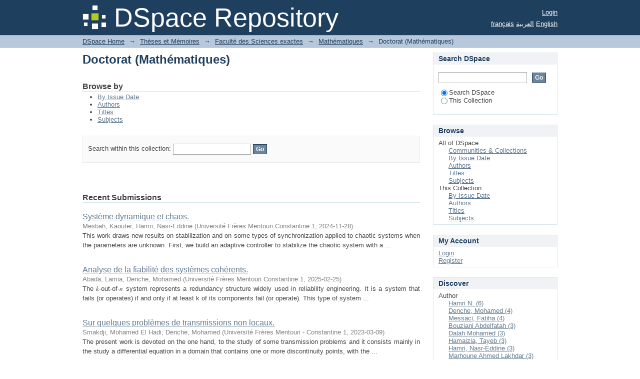

--- FILE ---
content_type: text/html;charset=utf-8
request_url: http://archives.umc.edu.dz/handle/123456789/8691;jsessionid=4E56C58333E7E0C8416B255CD2948EDD
body_size: 45224
content:
<?xml version="1.0" encoding="UTF-8"?>
<!DOCTYPE html PUBLIC "-//W3C//DTD XHTML 1.0 Strict//EN" "http://www.w3.org/TR/xhtml1/DTD/xhtml1-strict.dtd">
<html xmlns="http://www.w3.org/1999/xhtml" class="no-js">
<head>
<meta content="text/html; charset=UTF-8" http-equiv="Content-Type" />
<meta content="IE=edge,chrome=1" http-equiv="X-UA-Compatible" />
<meta content="width=device-width,initial-scale=1.0,maximum-scale=1.0" name="viewport" />
<link rel="shortcut icon" href="/themes/Mirage/images/favicon.ico" />
<link rel="apple-touch-icon" href="/themes/Mirage/images/apple-touch-icon.png" />
<meta name="Generator" content="DSpace 6.3" />
<link type="text/css" rel="stylesheet" media="screen" href="/themes/Mirage/lib/css/reset.css" />
<link type="text/css" rel="stylesheet" media="screen" href="/themes/Mirage/lib/css/base.css" />
<link type="text/css" rel="stylesheet" media="screen" href="/themes/Mirage/lib/css/helper.css" />
<link type="text/css" rel="stylesheet" media="screen" href="/themes/Mirage/lib/css/jquery-ui-1.8.15.custom.css" />
<link type="text/css" rel="stylesheet" media="screen" href="/themes/Mirage/lib/css/style.css" />
<link type="text/css" rel="stylesheet" media="screen" href="/themes/Mirage/lib/css/authority-control.css" />
<link type="text/css" rel="stylesheet" media="handheld" href="/themes/Mirage/lib/css/handheld.css" />
<link type="text/css" rel="stylesheet" media="print" href="/themes/Mirage/lib/css/print.css" />
<link type="text/css" rel="stylesheet" media="all" href="/themes/Mirage/lib/css/media.css" />
<link type="application/rss+xml" rel="alternate" href="/feed/rss_1.0/123456789/8691" />
<link type="application/rss+xml" rel="alternate" href="/feed/rss_2.0/123456789/8691" />
<link type="application/atom+xml" rel="alternate" href="/feed/atom_1.0/123456789/8691" />
<link type="application/opensearchdescription+xml" rel="search" href="http://archives.umc.edu.dz:80/open-search/description.xml" title="DSpace" />
<script type="text/javascript">
                                //Clear default text of empty text areas on focus
                                function tFocus(element)
                                {
                                        if (element.value == ' '){element.value='';}
                                }
                                //Clear default text of empty text areas on submit
                                function tSubmit(form)
                                {
                                        var defaultedElements = document.getElementsByTagName("textarea");
                                        for (var i=0; i != defaultedElements.length; i++){
                                                if (defaultedElements[i].value == ' '){
                                                        defaultedElements[i].value='';}}
                                }
                                //Disable pressing 'enter' key to submit a form (otherwise pressing 'enter' causes a submission to start over)
                                function disableEnterKey(e)
                                {
                                     var key;

                                     if(window.event)
                                          key = window.event.keyCode;     //Internet Explorer
                                     else
                                          key = e.which;     //Firefox and Netscape

                                     if(key == 13)  //if "Enter" pressed, then disable!
                                          return false;
                                     else
                                          return true;
                                }

                                function FnArray()
                                {
                                    this.funcs = new Array;
                                }

                                FnArray.prototype.add = function(f)
                                {
                                    if( typeof f!= "function" )
                                    {
                                        f = new Function(f);
                                    }
                                    this.funcs[this.funcs.length] = f;
                                };

                                FnArray.prototype.execute = function()
                                {
                                    for( var i=0; i < this.funcs.length; i++ )
                                    {
                                        this.funcs[i]();
                                    }
                                };

                                var runAfterJSImports = new FnArray();
            </script>
<title xmlns:i18n="http://apache.org/cocoon/i18n/2.1">Doctorat (Mathématiques)</title>
</head><!--[if lt IE 7 ]> <body class="ie6"> <![endif]-->
                <!--[if IE 7 ]>    <body class="ie7"> <![endif]-->
                <!--[if IE 8 ]>    <body class="ie8"> <![endif]-->
                <!--[if IE 9 ]>    <body class="ie9"> <![endif]-->
                <!--[if (gt IE 9)|!(IE)]><!--><body><!--<![endif]-->
<div id="ds-main">
<div id="ds-header-wrapper">
<div class="clearfix" id="ds-header">
<a id="ds-header-logo-link" href="/">
<span id="ds-header-logo"> </span>
<span id="ds-header-logo-text">DSpace Repository</span>
</a>
<h1 xmlns:i18n="http://apache.org/cocoon/i18n/2.1" class="pagetitle visuallyhidden">Doctorat (Mathématiques)</h1>
<div id="ds-user-box">
<p>
<a href="/login">Login</a>
</p>
</div>
<div xmlns:i18n="http://apache.org/cocoon/i18n/2.1" id="ds-language-selection">
<a href="?locale-attribute=fr">français</a>
<a href="?locale-attribute=ar">العربية</a>
<a href="?locale-attribute=en">English</a>
</div>
</div>
</div>
<div id="ds-trail-wrapper">
<ul id="ds-trail">
<li class="ds-trail-link first-link ">
<a href="/">DSpace Home</a>
</li>
<li xmlns:i18n="http://apache.org/cocoon/i18n/2.1" xmlns="http://di.tamu.edu/DRI/1.0/" class="ds-trail-arrow">→</li>
<li class="ds-trail-link ">
<a href="/handle/123456789/1">Thèses et Mémoires</a>
</li>
<li class="ds-trail-arrow">→</li>
<li class="ds-trail-link ">
<a href="/handle/123456789/7647">Faculté des Sciences exactes</a>
</li>
<li class="ds-trail-arrow">→</li>
<li class="ds-trail-link ">
<a href="/handle/123456789/8690">Mathématiques</a>
</li>
<li class="ds-trail-arrow">→</li>
<li class="ds-trail-link last-link">Doctorat (Mathématiques)</li>
</ul>
</div>
<div class="hidden" id="no-js-warning-wrapper">
<div id="no-js-warning">
<div class="notice failure">JavaScript is disabled for your browser. Some features of this site may not work without it.</div>
</div>
</div>
<div id="ds-content-wrapper">
<div class="clearfix" id="ds-content">
<div id="ds-body">
<h1 class="ds-div-head">Doctorat (Mathématiques)</h1>
<div id="aspect_artifactbrowser_CollectionViewer_div_collection-home" class="ds-static-div primary repository collection">
<div id="aspect_artifactbrowser_CollectionViewer_div_collection-search-browse" class="ds-static-div secondary search-browse">
<div id="aspect_browseArtifacts_CollectionBrowse_div_collection-browse" class="ds-static-div secondary browse">
<h2 class="ds-head">Browse by</h2>
<ul xmlns:i18n="http://apache.org/cocoon/i18n/2.1" xmlns="http://di.tamu.edu/DRI/1.0/" id="aspect_browseArtifacts_CollectionBrowse_list_collection-browse" class="ds-simple-list collection-browse">
<li class="ds-simple-list-item">
<a href="/handle/123456789/8691/browse?type=dateissued">By Issue Date</a>
</li>
<li xmlns:i18n="http://apache.org/cocoon/i18n/2.1" xmlns="http://di.tamu.edu/DRI/1.0/" class="ds-simple-list-item">
<a href="/handle/123456789/8691/browse?type=author">Authors</a>
</li>
<li xmlns:i18n="http://apache.org/cocoon/i18n/2.1" xmlns="http://di.tamu.edu/DRI/1.0/" class="ds-simple-list-item">
<a href="/handle/123456789/8691/browse?type=title">Titles</a>
</li>
<li xmlns:i18n="http://apache.org/cocoon/i18n/2.1" xmlns="http://di.tamu.edu/DRI/1.0/" class="ds-simple-list-item">
<a href="/handle/123456789/8691/browse?type=subject">Subjects</a>
</li>
</ul>
</div>
<form xmlns:i18n="http://apache.org/cocoon/i18n/2.1" xmlns="http://di.tamu.edu/DRI/1.0/" id="aspect_discovery_CollectionSearch_div_collection-search" class="ds-interactive-div secondary search" action="/handle/123456789/8691/discover" method="post" onsubmit="javascript:tSubmit(this);">
<p id="aspect_discovery_CollectionSearch_p_search-query" class="ds-paragraph">Search within this collection: <input xmlns:i18n="http://apache.org/cocoon/i18n/2.1" xmlns="http://www.w3.org/1999/xhtml" id="aspect_discovery_CollectionSearch_field_query" class="ds-text-field" name="query" type="text" value="" /> <input xmlns:i18n="http://apache.org/cocoon/i18n/2.1" id="aspect_discovery_CollectionSearch_field_submit" class="ds-button-field" name="submit" type="submit" value="Go" />
</p>
</form>
</div>
<div id="aspect_artifactbrowser_CollectionViewer_div_collection-view" class="ds-static-div secondary">
<!-- External Metadata URL: cocoon://metadata/handle/123456789/8691/mets.xml-->
<div xmlns:oreatom="http://www.openarchives.org/ore/atom/" xmlns:ore="http://www.openarchives.org/ore/terms/" xmlns:atom="http://www.w3.org/2005/Atom" class="detail-view"> 
            
            </div>
</div>
<h2 class="ds-div-head">Recent Submissions</h2>
<div xmlns:i18n="http://apache.org/cocoon/i18n/2.1" xmlns="http://di.tamu.edu/DRI/1.0/" id="aspect_discovery_CollectionRecentSubmissions_div_collection-recent-submission" class="ds-static-div secondary recent-submission">
<ul xmlns:oreatom="http://www.openarchives.org/ore/atom/" xmlns:ore="http://www.openarchives.org/ore/terms/" xmlns:atom="http://www.w3.org/2005/Atom" class="ds-artifact-list">
<!-- External Metadata URL: cocoon://metadata/handle/123456789/14591/mets.xml?sections=dmdSec,fileSec&fileGrpTypes=THUMBNAIL-->
<li class="ds-artifact-item odd">
<div class="artifact-description">
<div class="artifact-title">
<a href="/handle/123456789/14591">Système dynamique et chaos.</a>
<span class="Z3988" title="ctx_ver=Z39.88-2004&amp;rft_val_fmt=info%3Aofi%2Ffmt%3Akev%3Amtx%3Adc&amp;rft_id=http%3A%2F%2Fdepot.umc.edu.dz%2Fhandle%2F123456789%2F14591&amp;rfr_id=info%3Asid%2Fdspace.org%3Arepository&amp;">
                    ﻿ 
                </span>
</div>
<div class="artifact-info">
<span class="author">
<span>Mesbah, Kaouter</span>; <span>Hamri, Nasr-Eddine</span>
</span> <span class="publisher-date">(<span class="publisher">Université Frères Mentouri Constantine 1</span>, <span class="date">2024-11-28</span>)</span>
</div>
<div class="artifact-abstract">This work draws new results on stabilization and on some types of synchronization applied to chaotic systems when the parameters are unknown. First, we build an adaptive controller to stabilize the chaotic system with a ...</div>
</div>
</li>
<!-- External Metadata URL: cocoon://metadata/handle/123456789/14562/mets.xml?sections=dmdSec,fileSec&fileGrpTypes=THUMBNAIL-->
<li class="ds-artifact-item even">
<div class="artifact-description">
<div class="artifact-title">
<a href="/handle/123456789/14562">Analyse de la fiabilité des systèmes cohérents.</a>
<span class="Z3988" title="ctx_ver=Z39.88-2004&amp;rft_val_fmt=info%3Aofi%2Ffmt%3Akev%3Amtx%3Adc&amp;rft_id=http%3A%2F%2Fdepot.umc.edu.dz%2Fhandle%2F123456789%2F14562&amp;rfr_id=info%3Asid%2Fdspace.org%3Arepository&amp;">
                    ﻿ 
                </span>
</div>
<div class="artifact-info">
<span class="author">
<span>Abada, Lamia</span>; <span>Denche, Mohamed</span>
</span> <span class="publisher-date">(<span class="publisher">Université Frères Mentouri Constantine 1</span>, <span class="date">2025-02-25</span>)</span>
</div>
<div class="artifact-abstract">The &#119896;-out-of-&#119899; system represents a redundancy structure widely used in reliability engineering. It is a system that fails (or operates) if and only if at least k of its components&#13;
fail (or operate). This type of system ...</div>
</div>
</li>
<!-- External Metadata URL: cocoon://metadata/handle/123456789/14486/mets.xml?sections=dmdSec,fileSec&fileGrpTypes=THUMBNAIL-->
<li class="ds-artifact-item odd">
<div class="artifact-description">
<div class="artifact-title">
<a href="/handle/123456789/14486">Sur quelques problèmes de transmissions non locaux.</a>
<span class="Z3988" title="ctx_ver=Z39.88-2004&amp;rft_val_fmt=info%3Aofi%2Ffmt%3Akev%3Amtx%3Adc&amp;rft_id=http%3A%2F%2Fdepot.umc.edu.dz%2Fhandle%2F123456789%2F14486&amp;rfr_id=info%3Asid%2Fdspace.org%3Arepository&amp;">
                    ﻿ 
                </span>
</div>
<div class="artifact-info">
<span class="author">
<span>Smakdji, Mohamed El Hadi</span>; <span>Denche, Mohamed</span>
</span> <span class="publisher-date">(<span class="publisher">Université Frères Mentouri - Constantine 1</span>, <span class="date">2023-03-09</span>)</span>
</div>
<div class="artifact-abstract">The present work is devoted on the one hand, to the study of some transmission problems and it consists mainly in the study a differential equation in a domain that contains one or more discontinuity points, with the ...</div>
</div>
</li>
<!-- External Metadata URL: cocoon://metadata/handle/123456789/14484/mets.xml?sections=dmdSec,fileSec&fileGrpTypes=THUMBNAIL-->
<li class="ds-artifact-item even">
<div class="artifact-description">
<div class="artifact-title">
<a href="/handle/123456789/14484">Inférence statistique asymptotique dans les processus ARMA fractionnaire.</a>
<span class="Z3988" title="ctx_ver=Z39.88-2004&amp;rft_val_fmt=info%3Aofi%2Ffmt%3Akev%3Amtx%3Adc&amp;rft_id=http%3A%2F%2Fdepot.umc.edu.dz%2Fhandle%2F123456789%2F14484&amp;rfr_id=info%3Asid%2Fdspace.org%3Arepository&amp;">
                    ﻿ 
                </span>
</div>
<div class="artifact-info">
<span class="author">
<span>Laala, Barkahoum</span>; <span>Belaloui, Sohier</span>
</span> <span class="publisher-date">(<span class="publisher">Université Frères Mentouri - Constantine 1</span>, <span class="date">2022-12-22</span>)</span>
</div>
<div class="artifact-abstract">Gaussian process (GP) is a stochastic process that has been successfully applied in finance, black-box modeling of biosystems, machine learning, geostatistics, multitask learning or robotics and reinforcement learning. ...</div>
</div>
</li>
<!-- External Metadata URL: cocoon://metadata/handle/123456789/14252/mets.xml?sections=dmdSec,fileSec&fileGrpTypes=THUMBNAIL-->
<li class="ds-artifact-item odd">
<div class="artifact-description">
<div class="artifact-title">
<a href="/handle/123456789/14252">Nonparametric estimation of functional and censored data.</a>
<span class="Z3988" title="ctx_ver=Z39.88-2004&amp;rft_val_fmt=info%3Aofi%2Ffmt%3Akev%3Amtx%3Adc&amp;rft_id=http%3A%2F%2Fdepot.umc.edu.dz%2Fhandle%2F123456789%2F14252&amp;rfr_id=info%3Asid%2Fdspace.org%3Arepository&amp;">
                    ﻿ 
                </span>
</div>
<div class="artifact-info">
<span class="author">
<span>Leulmi, Farid</span>; <span>Leulmi, Sarra</span>
</span> <span class="publisher-date">(<span class="publisher">Université Frères Mentouri - Constantine 1</span>, <span class="date">2023-01-19</span>)</span>
</div>
<div class="artifact-abstract">In this thesis, we consider the problem of the nonparametric estimation of the regression function when the response variable is real and the regressor is valued in a functional space (space of infinite dimension), by using ...</div>
</div>
</li>
<!-- External Metadata URL: cocoon://metadata/handle/123456789/13458/mets.xml?sections=dmdSec,fileSec&fileGrpTypes=THUMBNAIL-->
<li class="ds-artifact-item even">
<div class="artifact-description">
<div class="artifact-title">
<a href="/handle/123456789/13458">Analyse et application des systèmes discrets à dynamiques chaotiques.</a>
<span class="Z3988" title="ctx_ver=Z39.88-2004&amp;rft_val_fmt=info%3Aofi%2Ffmt%3Akev%3Amtx%3Adc&amp;rft_id=http%3A%2F%2Fdepot.umc.edu.dz%2Fhandle%2F123456789%2F13458&amp;rfr_id=info%3Asid%2Fdspace.org%3Arepository&amp;">
                    ﻿ 
                </span>
</div>
<div class="artifact-info">
<span class="author">
<span>Djaout, Assia</span>; <span>Hamaizia, Tayeb</span>
</span> <span class="publisher-date">(<span class="publisher">Université Frères Mentouri - Constantine 1</span>, <span class="date">2022-07-19</span>)</span>
</div>
<div class="artifact-abstract">In this work we presented the performances of a new class of evolutionary&#13;
algorithms called chaotic optimization algorithm (COA). Proposed to solve&#13;
nonlinear optimization problems with bounded variables by Caponetto et ...</div>
</div>
</li>
<!-- External Metadata URL: cocoon://metadata/handle/123456789/13405/mets.xml?sections=dmdSec,fileSec&fileGrpTypes=THUMBNAIL-->
<li class="ds-artifact-item odd">
<div class="artifact-description">
<div class="artifact-title">
<a href="/handle/123456789/13405">Régression non paramétrique et sélection de modèles par le moyen des réseaux de neurones artificiels.</a>
<span class="Z3988" title="ctx_ver=Z39.88-2004&amp;rft_val_fmt=info%3Aofi%2Ffmt%3Akev%3Amtx%3Adc&amp;rft_id=http%3A%2F%2Fdepot.umc.edu.dz%2Fhandle%2F123456789%2F13405&amp;rfr_id=info%3Asid%2Fdspace.org%3Arepository&amp;">
                    ﻿ 
                </span>
</div>
<div class="artifact-info">
<span class="author">
<span>Saadi, Faiza</span>; <span>Kahfouchi, S.</span>
</span> <span class="publisher-date">(<span class="publisher">Université Frères Mentouri - Constantine 1</span>, <span class="date">2022-06-21</span>)</span>
</div>
<div class="artifact-abstract">Artificial neural networks (ANN) are universal approximators that allow to express the&#13;
correlation between input data and output data. Learning by ANN is based on the adaptation of the free parameters of the network by ...</div>
</div>
</li>
<!-- External Metadata URL: cocoon://metadata/handle/123456789/13320/mets.xml?sections=dmdSec,fileSec&fileGrpTypes=THUMBNAIL-->
<li class="ds-artifact-item even">
<div class="artifact-description">
<div class="artifact-title">
<a href="/handle/123456789/13320">Estimation non paramétrique pour des données fonctionnelles et tronquées.</a>
<span class="Z3988" title="ctx_ver=Z39.88-2004&amp;rft_val_fmt=info%3Aofi%2Ffmt%3Akev%3Amtx%3Adc&amp;rft_id=http%3A%2F%2Fdepot.umc.edu.dz%2Fhandle%2F123456789%2F13320&amp;rfr_id=info%3Asid%2Fdspace.org%3Arepository&amp;">
                    ﻿ 
                </span>
</div>
<div class="artifact-info">
<span class="author">
<span>Boudada, Halima</span>; <span>Leulmi, Sara</span>
</span> <span class="publisher-date">(<span class="publisher">Université Frères Mentouri - Constantine 1</span>, <span class="date">2022-06-15</span>)</span>
</div>
<div class="artifact-abstract">The study of a link between two variables was and still a challenge for a lot of researchers in many fields of application and as in many of these fields appear functional data, we find many works have been devoted in this ...</div>
</div>
</li>
<!-- External Metadata URL: cocoon://metadata/handle/123456789/13051/mets.xml?sections=dmdSec,fileSec&fileGrpTypes=THUMBNAIL-->
<li class="ds-artifact-item odd">
<div class="artifact-description">
<div class="artifact-title">
<a href="/handle/123456789/13051">Etude de quelques problèmes de Cauchy inverses.</a>
<span class="Z3988" title="ctx_ver=Z39.88-2004&amp;rft_val_fmt=info%3Aofi%2Ffmt%3Akev%3Amtx%3Adc&amp;rft_id=http%3A%2F%2Fdepot.umc.edu.dz%2Fhandle%2F123456789%2F13051&amp;rfr_id=info%3Asid%2Fdspace.org%3Arepository&amp;">
                    ﻿ 
                </span>
</div>
<div class="artifact-info">
<span class="author">
<span>Benchikha, Abdelali</span>; <span>Denche, Mohamed</span>
</span> <span class="publisher-date">(<span class="publisher">Université Frères Mentouri - Constantine 1</span>, <span class="date">2018-03-18</span>)</span>
</div>
<div class="artifact-abstract">The goal of this work is the study of a class of inverse Cauchy problems. A new regularization method based on the well-known method of regularization by truncation of eliminating all high frequencies in the solution of ...</div>
</div>
</li>
<!-- External Metadata URL: cocoon://metadata/handle/123456789/11376/mets.xml?sections=dmdSec,fileSec&fileGrpTypes=THUMBNAIL-->
<li class="ds-artifact-item even">
<div class="artifact-description">
<div class="artifact-title">
<a href="/handle/123456789/11376">Statistique des processus linéaires</a>
<span class="Z3988" title="ctx_ver=Z39.88-2004&amp;rft_val_fmt=info%3Aofi%2Ffmt%3Akev%3Amtx%3Adc&amp;rft_id=http%3A%2F%2Fdepot.umc.edu.dz%2Fhandle%2F123456789%2F11376&amp;rfr_id=info%3Asid%2Fdspace.org%3Arepository&amp;">
                    ﻿ 
                </span>
</div>
<div class="artifact-info">
<span class="author">
<span>Dakhmouche Maghlaoui</span>; <span>Boushaba Mohmoud</span>
</span> <span class="publisher-date">(<span class="date">2006</span>)</span>
</div>
</div>
</li>
<!-- External Metadata URL: cocoon://metadata/handle/123456789/11375/mets.xml?sections=dmdSec,fileSec&fileGrpTypes=THUMBNAIL-->
<li class="ds-artifact-item odd">
<div class="artifact-description">
<div class="artifact-title">
<a href="/handle/123456789/11375">problèmes aux limites avec conditions aux bord non locales</a>
<span class="Z3988" title="ctx_ver=Z39.88-2004&amp;rft_val_fmt=info%3Aofi%2Ffmt%3Akev%3Amtx%3Adc&amp;rft_id=http%3A%2F%2Fdepot.umc.edu.dz%2Fhandle%2F123456789%2F11375&amp;rfr_id=info%3Asid%2Fdspace.org%3Arepository&amp;">
                    ﻿ 
                </span>
</div>
<div class="artifact-info">
<span class="author">
<span>Marhoune Ahmed Lakhdar</span>
</span> <span class="publisher-date">(<span class="date">2006</span>)</span>
</div>
</div>
</li>
<!-- External Metadata URL: cocoon://metadata/handle/123456789/11374/mets.xml?sections=dmdSec,fileSec&fileGrpTypes=THUMBNAIL-->
<li class="ds-artifact-item even">
<div class="artifact-description">
<div class="artifact-title">
<a href="/handle/123456789/11374">Evaluation de systèmes de fiabilité à configuration complexe</a>
<span class="Z3988" title="ctx_ver=Z39.88-2004&amp;rft_val_fmt=info%3Aofi%2Ffmt%3Akev%3Amtx%3Adc&amp;rft_id=http%3A%2F%2Fdepot.umc.edu.dz%2Fhandle%2F123456789%2F11374&amp;rfr_id=info%3Asid%2Fdspace.org%3Arepository&amp;">
                    ﻿ 
                </span>
</div>
<div class="artifact-info">
<span class="author">
<span>Ksir B.</span>
</span> <span class="publisher-date">(<span class="date">2007</span>)</span>
</div>
</div>
</li>
<!-- External Metadata URL: cocoon://metadata/handle/123456789/11373/mets.xml?sections=dmdSec,fileSec&fileGrpTypes=THUMBNAIL-->
<li class="ds-artifact-item odd">
<div class="artifact-description">
<div class="artifact-title">
<a href="/handle/123456789/11373">Etude des problèmes paraboliques à données manquantes</a>
<span class="Z3988" title="ctx_ver=Z39.88-2004&amp;rft_val_fmt=info%3Aofi%2Ffmt%3Akev%3Amtx%3Adc&amp;rft_id=http%3A%2F%2Fdepot.umc.edu.dz%2Fhandle%2F123456789%2F11373&amp;rfr_id=info%3Asid%2Fdspace.org%3Arepository&amp;">
                    ﻿ 
                </span>
</div>
<div class="artifact-info">
<span class="author">
<span>Sofonea M.</span>; <span>Dalah Mohamed</span>
</span> <span class="publisher-date">(<span class="date">2008</span>)</span>
</div>
</div>
</li>
<!-- External Metadata URL: cocoon://metadata/handle/123456789/11363/mets.xml?sections=dmdSec,fileSec&fileGrpTypes=THUMBNAIL-->
<li class="ds-artifact-item even">
<div class="artifact-description">
<div class="artifact-title">
<a href="/handle/123456789/11363">L'Etude des E(k)-Suites</a>
<span class="Z3988" title="ctx_ver=Z39.88-2004&amp;rft_val_fmt=info%3Aofi%2Ffmt%3Akev%3Amtx%3Adc&amp;rft_id=http%3A%2F%2Fdepot.umc.edu.dz%2Fhandle%2F123456789%2F11363&amp;rfr_id=info%3Asid%2Fdspace.org%3Arepository&amp;">
                    ﻿ 
                </span>
</div>
<div class="artifact-info">
<span class="author">
<span>Kerada M.</span>; <span>Touafek Nouressadat</span>
</span> <span class="publisher-date">(<span class="date">2008-01-10</span>)</span>
</div>
</div>
</li>
<!-- External Metadata URL: cocoon://metadata/handle/123456789/11364/mets.xml?sections=dmdSec,fileSec&fileGrpTypes=THUMBNAIL-->
<li class="ds-artifact-item odd">
<div class="artifact-description">
<div class="artifact-title">
<a href="/handle/123456789/11364">Méthodes de régularisation de problèmes mal posés</a>
<span class="Z3988" title="ctx_ver=Z39.88-2004&amp;rft_val_fmt=info%3Aofi%2Ffmt%3Akev%3Amtx%3Adc&amp;rft_id=http%3A%2F%2Fdepot.umc.edu.dz%2Fhandle%2F123456789%2F11364&amp;rfr_id=info%3Asid%2Fdspace.org%3Arepository&amp;">
                    ﻿ 
                </span>
</div>
<div class="artifact-info">
<span class="author">
<span>Denche M.</span>; <span>Saidouni Cherif</span>
</span> <span class="publisher-date">(<span class="date">2006</span>)</span>
</div>
</div>
</li>
<!-- External Metadata URL: cocoon://metadata/handle/123456789/8905/mets.xml?sections=dmdSec,fileSec&fileGrpTypes=THUMBNAIL-->
<li class="ds-artifact-item even">
<div class="artifact-description">
<div class="artifact-title">
<a href="/handle/123456789/8905">Contributions aux problèmes variationnels et aux inclusions différentielles dans les espaces de Banach.</a>
<span class="Z3988" title="ctx_ver=Z39.88-2004&amp;rft_val_fmt=info%3Aofi%2Ffmt%3Akev%3Amtx%3Adc&amp;rft_id=http%3A%2F%2Fdepot.umc.edu.dz%2Fhandle%2F123456789%2F8905&amp;rfr_id=info%3Asid%2Fdspace.org%3Arepository&amp;">
                    ﻿ 
                </span>
</div>
<div class="artifact-info">
<span class="author">
<span>Bounekhel, Djalal</span>; <span>Kechkar, Nasserdine</span>
</span> <span class="publisher-date">(<span class="publisher">Université Frères Mentouri - Constantine 1</span>, <span class="date">2021-11-03</span>)</span>
</div>
<div class="artifact-abstract">The thesis consists in three chapters. In the first one, we state all needed definitions and concepts&#13;
and some preliminary results. In Chapter 2, we study the existence of solutions for nonconvex&#13;
quasi-variational problems ...</div>
</div>
</li>
<!-- External Metadata URL: cocoon://metadata/handle/123456789/8904/mets.xml?sections=dmdSec,fileSec&fileGrpTypes=THUMBNAIL-->
<li class="ds-artifact-item odd">
<div class="artifact-description">
<div class="artifact-title">
<a href="/handle/123456789/8904">Nombre de cycles limites des systèmes différentiels polynômiaux perturbés à centres linéaires.</a>
<span class="Z3988" title="ctx_ver=Z39.88-2004&amp;rft_val_fmt=info%3Aofi%2Ffmt%3Akev%3Amtx%3Adc&amp;rft_id=http%3A%2F%2Fdepot.umc.edu.dz%2Fhandle%2F123456789%2F8904&amp;rfr_id=info%3Asid%2Fdspace.org%3Arepository&amp;">
                    ﻿ 
                </span>
</div>
<div class="artifact-info">
<span class="author">
<span>Debz, Nassima</span>; <span>Berkane, Abdelhak</span>; <span>Boulfoul, Amel</span>
</span> <span class="publisher-date">(<span class="publisher">Université Frères Mentouri - Constantine 1</span>, <span class="date">2022-02-03</span>)</span>
</div>
<div class="artifact-abstract">In this thesis we study the limit cycles of two classes of ordinary differential syst`ems depending of small parameter. Using a theorem of first and second order averaging theory we transform the study of limit cycles of ...</div>
</div>
</li>
<!-- External Metadata URL: cocoon://metadata/handle/123456789/8903/mets.xml?sections=dmdSec,fileSec&fileGrpTypes=THUMBNAIL-->
<li class="ds-artifact-item even">
<div class="artifact-description">
<div class="artifact-title">
<a href="/handle/123456789/8903">Autour des méthodes spectrales pour la résolution des équations aux dérivées partielles.</a>
<span class="Z3988" title="ctx_ver=Z39.88-2004&amp;rft_val_fmt=info%3Aofi%2Ffmt%3Akev%3Amtx%3Adc&amp;rft_id=http%3A%2F%2Fdepot.umc.edu.dz%2Fhandle%2F123456789%2F8903&amp;rfr_id=info%3Asid%2Fdspace.org%3Arepository&amp;">
                    ﻿ 
                </span>
</div>
<div class="artifact-info">
<span class="author">
<span>Lateli, Ahcene</span>; <span>Hamaizia, Tayeb</span>; <span>Boutagou, Amor</span>
</span> <span class="publisher-date">(<span class="publisher">Université Frères Mentouri - Constantine 1</span>, <span class="date">2022-01-27</span>)</span>
</div>
<div class="artifact-abstract">This thesis consists of four distinct but complementary chapters. The first chapter contains, on the one hand, some to reminders on Sobolev spaces and polynomial spaces with their associated norms, which constitute the ...</div>
</div>
</li>
<!-- External Metadata URL: cocoon://metadata/handle/123456789/8902/mets.xml?sections=dmdSec,fileSec&fileGrpTypes=THUMBNAIL-->
<li class="ds-artifact-item odd">
<div class="artifact-description">
<div class="artifact-title">
<a href="/handle/123456789/8902">Synchronisation et contrôle dans les systèmes dynamiques.</a>
<span class="Z3988" title="ctx_ver=Z39.88-2004&amp;rft_val_fmt=info%3Aofi%2Ffmt%3Akev%3Amtx%3Adc&amp;rft_id=http%3A%2F%2Fdepot.umc.edu.dz%2Fhandle%2F123456789%2F8902&amp;rfr_id=info%3Asid%2Fdspace.org%3Arepository&amp;">
                    ﻿ 
                </span>
</div>
<div class="artifact-info">
<span class="author">
<span>Zarour, Abdelwahab</span>; <span>Latrous, Chahla</span>; <span>Ouannas, Adel</span>
</span> <span class="publisher-date">(<span class="publisher">Université Frères Mentouri - Constantine 1</span>, <span class="date">2021-07-19</span>)</span>
</div>
<div class="artifact-abstract">This paper is concerned with the topic of chaos control in fractional maps. It presents two linear control laws to stabilize the dynamics of a new three-dimensional fractional Henon map. The chaos control has been achieved ...</div>
</div>
</li>
<!-- External Metadata URL: cocoon://metadata/handle/123456789/8901/mets.xml?sections=dmdSec,fileSec&fileGrpTypes=THUMBNAIL-->
<li class="ds-artifact-item even">
<div class="artifact-description">
<div class="artifact-title">
<a href="/handle/123456789/8901">Modélisation spatiale à changements de régimes Markoviens.</a>
<span class="Z3988" title="ctx_ver=Z39.88-2004&amp;rft_val_fmt=info%3Aofi%2Ffmt%3Akev%3Amtx%3Adc&amp;rft_id=http%3A%2F%2Fdepot.umc.edu.dz%2Fhandle%2F123456789%2F8901&amp;rfr_id=info%3Asid%2Fdspace.org%3Arepository&amp;">
                    ﻿ 
                </span>
</div>
<div class="artifact-info">
<span class="author">
<span>Djafri, Houria</span>; <span>Kharfouchi, S.</span>
</span> <span class="publisher-date">(<span class="publisher">Université Frères Mentouri - Constantine 1</span>, <span class="date">2021-04-05</span>)</span>
</div>
<div class="artifact-abstract">This thesis deals with the problem of loss of important information and features in spatial data modeling by building a causal spatial model that can capture the various main characteristics of these data. After a through ...</div>
</div>
</li>
</ul>
<p id="aspect_discovery_CollectionRecentSubmissions_p_recent-submission-view-more" class="ds-paragraph recentSubmissionViewMore">
<a href="/handle/123456789/8691/recent-submissions">View more</a>
</p>
</div>
</div>
</div>
<div xmlns:i18n="http://apache.org/cocoon/i18n/2.1" xmlns="http://di.tamu.edu/DRI/1.0/" id="ds-options-wrapper">
<div id="ds-options">
<h1 class="ds-option-set-head" id="ds-search-option-head">Search DSpace</h1>
<div xmlns:i18n="http://apache.org/cocoon/i18n/2.1" class="ds-option-set" id="ds-search-option">
<form method="post" id="ds-search-form" action="/discover">
<fieldset>
<input type="text" class="ds-text-field " name="query" />
<input xmlns:i18n="http://apache.org/cocoon/i18n/2.1" value="Go" type="submit" name="submit" class="ds-button-field " onclick="&#10;                                        var radio = document.getElementById(&quot;ds-search-form-scope-container&quot;);&#10;                                        if (radio != undefined &amp;&amp; radio.checked)&#10;                                        {&#10;                                        var form = document.getElementById(&quot;ds-search-form&quot;);&#10;                                        form.action=&#10;                                    &quot;/handle/&quot; + radio.value + &quot;/discover&quot; ; &#10;                                        }&#10;                                    " />
<label>
<input checked="checked" value="" name="scope" type="radio" id="ds-search-form-scope-all" />Search DSpace</label>
<br xmlns:i18n="http://apache.org/cocoon/i18n/2.1" />
<label>
<input name="scope" type="radio" id="ds-search-form-scope-container" value="123456789/8691" />This Collection</label>
</fieldset>
</form>
</div>
<h1 xmlns:i18n="http://apache.org/cocoon/i18n/2.1" class="ds-option-set-head">Browse</h1>
<div xmlns:i18n="http://apache.org/cocoon/i18n/2.1" xmlns="http://di.tamu.edu/DRI/1.0/" id="aspect_viewArtifacts_Navigation_list_browse" class="ds-option-set">
<ul class="ds-options-list">
<li>
<h2 class="ds-sublist-head">All of DSpace</h2>
<ul xmlns:i18n="http://apache.org/cocoon/i18n/2.1" xmlns="http://di.tamu.edu/DRI/1.0/" class="ds-simple-list sublist">
<li class="ds-simple-list-item">
<a href="/community-list">Communities &amp; Collections</a>
</li>
<li xmlns:i18n="http://apache.org/cocoon/i18n/2.1" xmlns="http://di.tamu.edu/DRI/1.0/" class="ds-simple-list-item">
<a href="/browse?type=dateissued">By Issue Date</a>
</li>
<li xmlns:i18n="http://apache.org/cocoon/i18n/2.1" xmlns="http://di.tamu.edu/DRI/1.0/" class="ds-simple-list-item">
<a href="/browse?type=author">Authors</a>
</li>
<li xmlns:i18n="http://apache.org/cocoon/i18n/2.1" xmlns="http://di.tamu.edu/DRI/1.0/" class="ds-simple-list-item">
<a href="/browse?type=title">Titles</a>
</li>
<li xmlns:i18n="http://apache.org/cocoon/i18n/2.1" xmlns="http://di.tamu.edu/DRI/1.0/" class="ds-simple-list-item">
<a href="/browse?type=subject">Subjects</a>
</li>
</ul>
</li>
<li xmlns:i18n="http://apache.org/cocoon/i18n/2.1" xmlns="http://di.tamu.edu/DRI/1.0/">
<h2 class="ds-sublist-head">This Collection</h2>
<ul xmlns:i18n="http://apache.org/cocoon/i18n/2.1" xmlns="http://di.tamu.edu/DRI/1.0/" class="ds-simple-list sublist">
<li class="ds-simple-list-item">
<a href="/handle/123456789/8691/browse?type=dateissued">By Issue Date</a>
</li>
<li xmlns:i18n="http://apache.org/cocoon/i18n/2.1" xmlns="http://di.tamu.edu/DRI/1.0/" class="ds-simple-list-item">
<a href="/handle/123456789/8691/browse?type=author">Authors</a>
</li>
<li xmlns:i18n="http://apache.org/cocoon/i18n/2.1" xmlns="http://di.tamu.edu/DRI/1.0/" class="ds-simple-list-item">
<a href="/handle/123456789/8691/browse?type=title">Titles</a>
</li>
<li xmlns:i18n="http://apache.org/cocoon/i18n/2.1" xmlns="http://di.tamu.edu/DRI/1.0/" class="ds-simple-list-item">
<a href="/handle/123456789/8691/browse?type=subject">Subjects</a>
</li>
</ul>
</li>
</ul>
</div>
<h1 xmlns:i18n="http://apache.org/cocoon/i18n/2.1" xmlns="http://di.tamu.edu/DRI/1.0/" class="ds-option-set-head">My Account</h1>
<div xmlns:i18n="http://apache.org/cocoon/i18n/2.1" xmlns="http://di.tamu.edu/DRI/1.0/" id="aspect_viewArtifacts_Navigation_list_account" class="ds-option-set">
<ul class="ds-simple-list">
<li class="ds-simple-list-item">
<a href="/login">Login</a>
</li>
<li xmlns:i18n="http://apache.org/cocoon/i18n/2.1" xmlns="http://di.tamu.edu/DRI/1.0/" class="ds-simple-list-item">
<a href="/register">Register</a>
</li>
</ul>
</div>
<h1 xmlns:i18n="http://apache.org/cocoon/i18n/2.1" xmlns="http://di.tamu.edu/DRI/1.0/" class="ds-option-set-head">Discover</h1>
<div xmlns:i18n="http://apache.org/cocoon/i18n/2.1" xmlns="http://di.tamu.edu/DRI/1.0/" id="aspect_discovery_Navigation_list_discovery" class="ds-option-set">
<ul class="ds-options-list">
<li>
<h2 class="ds-sublist-head">Author</h2>
<ul xmlns:i18n="http://apache.org/cocoon/i18n/2.1" xmlns="http://di.tamu.edu/DRI/1.0/" class="ds-simple-list sublist">
<li class="ds-simple-list-item">
<a href="/handle/123456789/8691/discover?filtertype=author&amp;filter_relational_operator=equals&amp;filter=Hamri+N.">Hamri N. (6)</a>
</li>
<li class="ds-simple-list-item">
<a href="/handle/123456789/8691/discover?filtertype=author&amp;filter_relational_operator=equals&amp;filter=Denche%2C+Mohamed">Denche, Mohamed (4)</a>
</li>
<li class="ds-simple-list-item">
<a href="/handle/123456789/8691/discover?filtertype=author&amp;filter_relational_operator=equals&amp;filter=Messaci%2C+Fatiha">Messaci, Fatiha (4)</a>
</li>
<li class="ds-simple-list-item">
<a href="/handle/123456789/8691/discover?filtertype=author&amp;filter_relational_operator=equals&amp;filter=Bouziani+Abdelfatah">Bouziani Abdelfatah (3)</a>
</li>
<li class="ds-simple-list-item">
<a href="/handle/123456789/8691/discover?filtertype=author&amp;filter_relational_operator=equals&amp;filter=Dalah+Mohamed">Dalah Mohamed (3)</a>
</li>
<li class="ds-simple-list-item">
<a href="/handle/123456789/8691/discover?filtertype=author&amp;filter_relational_operator=equals&amp;filter=Hamaizia%2C+Tayeb">Hamaizia, Tayeb (3)</a>
</li>
<li class="ds-simple-list-item">
<a href="/handle/123456789/8691/discover?filtertype=author&amp;filter_relational_operator=equals&amp;filter=Hamri%2C+Nasr-Eddine">Hamri, Nasr-Eddine (3)</a>
</li>
<li class="ds-simple-list-item">
<a href="/handle/123456789/8691/discover?filtertype=author&amp;filter_relational_operator=equals&amp;filter=Marhoune+Ahmed+Lakhdar">Marhoune Ahmed Lakhdar (3)</a>
</li>
<li class="ds-simple-list-item">
<a href="/handle/123456789/8691/discover?filtertype=author&amp;filter_relational_operator=equals&amp;filter=Messaci+Fatiha">Messaci Fatiha (3)</a>
</li>
<li class="ds-simple-list-item">
<a href="/handle/123456789/8691/discover?filtertype=author&amp;filter_relational_operator=equals&amp;filter=Rahmani+Fouad+Lazhar">Rahmani Fouad Lazhar (3)</a>
</li>
<li class="ds-simple-list-item">
<a href="/handle/123456789/8691/search-filter?field=author&amp;filterorder=COUNT">... View More</a>
</li>
</ul>
</li>
<li xmlns:i18n="http://apache.org/cocoon/i18n/2.1" xmlns="http://di.tamu.edu/DRI/1.0/">
<h2 class="ds-sublist-head">Subject</h2>
<ul xmlns:i18n="http://apache.org/cocoon/i18n/2.1" xmlns="http://di.tamu.edu/DRI/1.0/" class="ds-simple-list sublist">
<li class="ds-simple-list-item">
<a href="/handle/123456789/8691/discover?filtertype=subject&amp;filter_relational_operator=equals&amp;filter=Math%C3%A9matiques">Mathématiques (152)</a>
</li>
<li class="ds-simple-list-item">
<a href="/handle/123456789/8691/discover?filtertype=subject&amp;filter_relational_operator=equals&amp;filter=Mathematiques%3A+Probabilit%C3%A9s+et+Statistique">Mathematiques: Probabilités et Statistique (6)</a>
</li>
<li class="ds-simple-list-item">
<a href="/handle/123456789/8691/discover?filtertype=subject&amp;filter_relational_operator=equals&amp;filter=%D8%A7%D9%84%D9%81%D9%88%D8%B6%D9%89">الفوضى (6)</a>
</li>
<li class="ds-simple-list-item">
<a href="/handle/123456789/8691/discover?filtertype=subject&amp;filter_relational_operator=equals&amp;filter=Chaos">Chaos (5)</a>
</li>
<li class="ds-simple-list-item">
<a href="/handle/123456789/8691/discover?filtertype=subject&amp;filter_relational_operator=equals&amp;filter=Mathematiques%3A+Math%C3%A9matiques+Appliqu%C3%A9e">Mathematiques: Mathématiques Appliquée (4)</a>
</li>
<li class="ds-simple-list-item">
<a href="/handle/123456789/8691/discover?filtertype=subject&amp;filter_relational_operator=equals&amp;filter=Bifurcation">Bifurcation (3)</a>
</li>
<li class="ds-simple-list-item">
<a href="/handle/123456789/8691/discover?filtertype=subject&amp;filter_relational_operator=equals&amp;filter=Censored+data">Censored data (3)</a>
</li>
<li class="ds-simple-list-item">
<a href="/handle/123456789/8691/discover?filtertype=subject&amp;filter_relational_operator=equals&amp;filter=Donn%C3%A9es+censur%C3%A9es">Données censurées (3)</a>
</li>
<li class="ds-simple-list-item">
<a href="/handle/123456789/8691/discover?filtertype=subject&amp;filter_relational_operator=equals&amp;filter=Math%C3%A9matiques%3A++Equations+aux+D%C3%A9riv%C3%A9es+Partielles">Mathématiques:  Equations aux Dérivées Partielles (3)</a>
</li>
<li class="ds-simple-list-item">
<a href="/handle/123456789/8691/discover?filtertype=subject&amp;filter_relational_operator=equals&amp;filter=Synchronisation">Synchronisation (3)</a>
</li>
<li class="ds-simple-list-item">
<a href="/handle/123456789/8691/search-filter?field=subject&amp;filterorder=COUNT">... View More</a>
</li>
</ul>
</li>
<li xmlns:i18n="http://apache.org/cocoon/i18n/2.1" xmlns="http://di.tamu.edu/DRI/1.0/">
<h2 class="ds-sublist-head">Date Issued</h2>
<ul xmlns:i18n="http://apache.org/cocoon/i18n/2.1" xmlns="http://di.tamu.edu/DRI/1.0/" class="ds-simple-list sublist">
<li class="ds-simple-list-item">
<a href="/handle/123456789/8691/discover?filtertype=dateIssued&amp;filter_relational_operator=equals&amp;filter=%5B2020+TO+2025%5D">2020 - 2025 (9)</a>
</li>
<li class="ds-simple-list-item">
<a href="/handle/123456789/8691/discover?filtertype=dateIssued&amp;filter_relational_operator=equals&amp;filter=%5B2010+TO+2019%5D">2010 - 2019 (34)</a>
</li>
<li class="ds-simple-list-item">
<a href="/handle/123456789/8691/discover?filtertype=dateIssued&amp;filter_relational_operator=equals&amp;filter=%5B2000+TO+2009%5D">2000 - 2009 (12)</a>
</li>
<li class="ds-simple-list-item">
<a href="/handle/123456789/8691/discover?filtertype=dateIssued&amp;filter_relational_operator=equals&amp;filter=%5B1990+TO+1999%5D">1990 - 1999 (3)</a>
</li>
<li class="ds-simple-list-item">
<a href="/handle/123456789/8691/discover?filtertype=dateIssued&amp;filter_relational_operator=equals&amp;filter=%5B1980+TO+1989%5D">1980 - 1989 (1)</a>
</li>
<li class="ds-simple-list-item">
<a href="/handle/123456789/8691/discover?filtertype=dateIssued&amp;filter_relational_operator=equals&amp;filter=%5B1976+TO+1979%5D">1976 - 1979 (5)</a>
</li>
</ul>
</li>
<li>
<h2 class="ds-sublist-head">Has File(s)</h2>
<ul xmlns:i18n="http://apache.org/cocoon/i18n/2.1" xmlns="http://di.tamu.edu/DRI/1.0/" class="ds-simple-list sublist">
<li class="ds-simple-list-item">
<a href="/handle/123456789/8691/discover?filtertype=has_content_in_original_bundle&amp;filter_relational_operator=equals&amp;filter=true">Yes (124)</a>
</li>
<li xmlns:i18n="http://apache.org/cocoon/i18n/2.1" class="ds-simple-list-item">
<a href="/handle/123456789/8691/discover?filtertype=has_content_in_original_bundle&amp;filter_relational_operator=equals&amp;filter=false">No (86)</a>
</li>
</ul>
</li>
</ul>
</div>
<h1 xmlns:i18n="http://apache.org/cocoon/i18n/2.1" class="ds-option-set-head" id="ds-feed-option-head">RSS Feeds</h1>
<div xmlns:i18n="http://apache.org/cocoon/i18n/2.1" class="ds-option-set" id="ds-feed-option">
<ul>
<li>
<a href="/feed/rss_1.0/123456789/8691" style="background: url(/static/icons/feed.png) no-repeat">RSS 1.0</a>
</li>
<li>
<a href="/feed/rss_2.0/123456789/8691" style="background: url(/static/icons/feed.png) no-repeat">RSS 2.0</a>
</li>
<li>
<a href="/feed/atom_1.0/123456789/8691" style="background: url(/static/icons/feed.png) no-repeat">Atom</a>
</li>
</ul>
</div>
</div>
</div>

</div>
</div>
<div id="ds-footer-wrapper">
<div id="ds-footer">
<div id="ds-footer-left">
<a target="_blank" href="http://www.dspace.org/">DSpace software</a> copyright © 2002-2016  <a target="_blank" href="http://www.duraspace.org/">DuraSpace</a>
</div>
<div id="ds-footer-right">
<span class="theme-by">Theme by </span>
<a id="ds-footer-logo-link" href="http://atmire.com" target="_blank" title="Atmire NV">
<span id="ds-footer-logo"> </span>
</a>
</div>
<div id="ds-footer-links">
<a href="/contact">Contact Us</a> | <a xmlns:i18n="http://apache.org/cocoon/i18n/2.1" href="/feedback">Send Feedback</a>
</div>
<a xmlns:i18n="http://apache.org/cocoon/i18n/2.1" class="hidden" href="/htmlmap"> </a>
</div>
</div>
</div>
<script src="http://ajax.googleapis.com/ajax/libs/jquery/1.6.4/jquery.min.js" type="text/javascript"> </script>
<script type="text/javascript">!window.jQuery && document.write('<script type="text/javascript" src="/static/js/jquery-1.6.4.min.js"> <\/script>')</script>
<script type="text/javascript">
                         if(typeof window.publication === 'undefined'){
                            window.publication={};
                          };
                        window.publication.contextPath= '';window.publication.themePath= '/themes/Mirage';</script>
<script>if(!window.DSpace){window.DSpace={};}window.DSpace.context_path='';window.DSpace.theme_path='/themes/Mirage/';</script>
<script type="text/javascript" src="/themes/Mirage/lib/js/jquery-ui-1.8.15.custom.min.js"> </script><!--[if lt IE 7 ]>
<script type="text/javascript" src="/themes/Mirage/lib/js/DD_belatedPNG_0.0.8a.js?v=1"> </script>
<script type="text/javascript">DD_belatedPNG.fix('#ds-header-logo');DD_belatedPNG.fix('#ds-footer-logo');$.each($('img[src$=png]'), function() {DD_belatedPNG.fixPng(this);});</script><![endif]-->
<script type="text/javascript">
            runAfterJSImports.execute();
        </script>
<script type="text/javascript">
            if(typeof window.orcid === 'undefined'){
                window.orcid={};
            };
            window.orcid.contextPath= '';window.orcid.themePath= '/themes/Mirage';</script></body></html>
